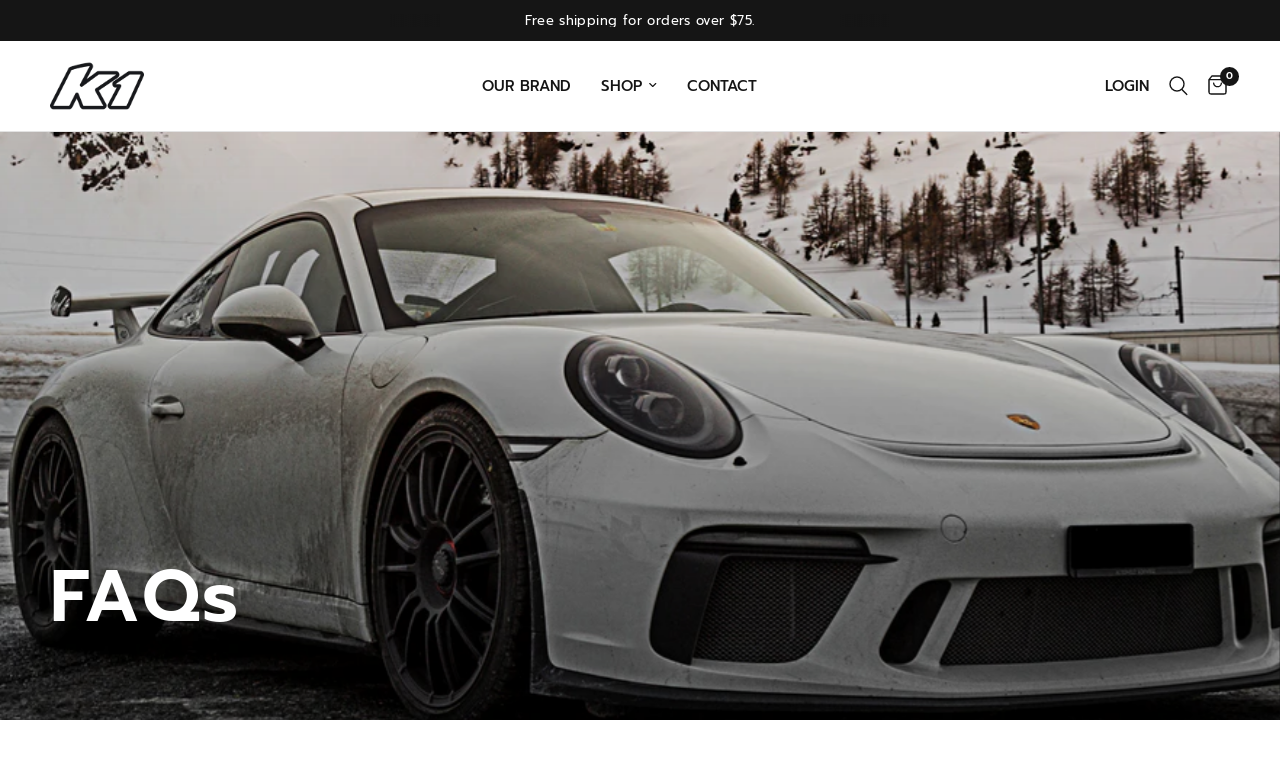

--- FILE ---
content_type: text/html; charset=utf-8
request_url: https://k1brand.com/pages/shipping-and-returns-pdp-block
body_size: 17261
content:
<!doctype html><html class="no-js" lang="en" dir="ltr">
<head>
	<meta charset="utf-8">
	<meta http-equiv="X-UA-Compatible" content="IE=edge,chrome=1">
	<meta name="viewport" content="width=device-width, initial-scale=1, maximum-scale=5, viewport-fit=cover">
	<meta name="theme-color" content="#ffffff">
	<link rel="canonical" href="https://k1brand.com/pages/shipping-and-returns-pdp-block">
	<link rel="preconnect" href="https://cdn.shopify.com" crossorigin>
	<link rel="preload" as="style" href="//k1brand.com/cdn/shop/t/19/assets/app.css?v=121407384170500821431736798362">



<link href="//k1brand.com/cdn/shop/t/19/assets/animations.min.js?v=125778792411641688251736798362" as="script" rel="preload">

<link href="//k1brand.com/cdn/shop/t/19/assets/header.js?v=53973329853117484881736798362" as="script" rel="preload">
<link href="//k1brand.com/cdn/shop/t/19/assets/vendor.min.js?v=24387807840910288901736798364" as="script" rel="preload">
<link href="//k1brand.com/cdn/shop/t/19/assets/app.js?v=102655523405455894281736798362" as="script" rel="preload">
<link href="//k1brand.com/cdn/shop/t/19/assets/slideshow.js?v=53283304216356912271736798363" as="script" rel="preload">

<script>
window.lazySizesConfig = window.lazySizesConfig || {};
window.lazySizesConfig.expand = 250;
window.lazySizesConfig.loadMode = 1;
window.lazySizesConfig.loadHidden = false;
</script>


	<link rel="icon" type="image/png" href="//k1brand.com/cdn/shop/files/k1-red.png?crop=center&height=32&v=1692114859&width=32">

	<title>
	Shipping and Returns - PDP Block &ndash; K1 Brand | K1
	</title>

	
	<meta name="description" content="Standard Ground Shipping:Usually takes 5-7 Business days for shipments to be delivered in the Contiguous U.S. after your order has been processed.3-Day:Usually takes 3 Business days for shipments to be delivered in the Contiguous U.S. after your order has been processed.2-Day:Usually takes 2 Business days for shipments">
	
<link rel="preconnect" href="https://fonts.shopifycdn.com" crossorigin>

<meta property="og:site_name" content="K1 Brand | K1">
<meta property="og:url" content="https://k1brand.com/pages/shipping-and-returns-pdp-block">
<meta property="og:title" content="Shipping and Returns - PDP Block">
<meta property="og:type" content="website">
<meta property="og:description" content="Standard Ground Shipping:Usually takes 5-7 Business days for shipments to be delivered in the Contiguous U.S. after your order has been processed.3-Day:Usually takes 3 Business days for shipments to be delivered in the Contiguous U.S. after your order has been processed.2-Day:Usually takes 2 Business days for shipments"><meta property="og:image" content="http://k1brand.com/cdn/shop/files/k1-apparel-lfrf.jpg?v=1690932006">
  <meta property="og:image:secure_url" content="https://k1brand.com/cdn/shop/files/k1-apparel-lfrf.jpg?v=1690932006">
  <meta property="og:image:width" content="1200">
  <meta property="og:image:height" content="630"><meta name="twitter:card" content="summary_large_image">
<meta name="twitter:title" content="Shipping and Returns - PDP Block">
<meta name="twitter:description" content="Standard Ground Shipping:Usually takes 5-7 Business days for shipments to be delivered in the Contiguous U.S. after your order has been processed.3-Day:Usually takes 3 Business days for shipments to be delivered in the Contiguous U.S. after your order has been processed.2-Day:Usually takes 2 Business days for shipments">


	<link href="//k1brand.com/cdn/shop/t/19/assets/app.css?v=121407384170500821431736798362" rel="stylesheet" type="text/css" media="all" />

	<style data-shopify>
	@font-face {
  font-family: Prompt;
  font-weight: 300;
  font-style: normal;
  font-display: swap;
  src: url("//k1brand.com/cdn/fonts/prompt/prompt_n3.5ad1dd9e9fb940ca6d81cac47dc28607fe99da66.woff2") format("woff2"),
       url("//k1brand.com/cdn/fonts/prompt/prompt_n3.b5142d7567bb715ebfb6613328e61ec4cef18970.woff") format("woff");
}

@font-face {
  font-family: Prompt;
  font-weight: 500;
  font-style: normal;
  font-display: swap;
  src: url("//k1brand.com/cdn/fonts/prompt/prompt_n5.b231ccbca402556fdd80c40f8be8d9a701e805e6.woff2") format("woff2"),
       url("//k1brand.com/cdn/fonts/prompt/prompt_n5.c3ece48b1775a5fb96d7d412826aeb0230b47adb.woff") format("woff");
}

@font-face {
  font-family: Prompt;
  font-weight: 600;
  font-style: normal;
  font-display: swap;
  src: url("//k1brand.com/cdn/fonts/prompt/prompt_n6.96b4f2689a015ecb1f4a0fff0243c285537cfc2f.woff2") format("woff2"),
       url("//k1brand.com/cdn/fonts/prompt/prompt_n6.872b61fa6072e2d64be60ebfeec341ace2e5815a.woff") format("woff");
}

@font-face {
  font-family: Prompt;
  font-weight: 300;
  font-style: italic;
  font-display: swap;
  src: url("//k1brand.com/cdn/fonts/prompt/prompt_i3.4fec9087194435338ede8a3074d1ea9383af1f04.woff2") format("woff2"),
       url("//k1brand.com/cdn/fonts/prompt/prompt_i3.b58a1b2f06ba92d17e4ea4972d1930a1834ba551.woff") format("woff");
}

@font-face {
  font-family: Prompt;
  font-weight: 600;
  font-style: italic;
  font-display: swap;
  src: url("//k1brand.com/cdn/fonts/prompt/prompt_i6.3abc5811c459defda84257b111fc7522eb734de1.woff2") format("woff2"),
       url("//k1brand.com/cdn/fonts/prompt/prompt_i6.0e12bebb46e87e37b7c669e3266701b8ad2e9bda.woff") format("woff");
}


		@font-face {
  font-family: Prompt;
  font-weight: 800;
  font-style: normal;
  font-display: swap;
  src: url("//k1brand.com/cdn/fonts/prompt/prompt_n8.a5d63ab84cab37a3580652f74309b4beb375a1a4.woff2") format("woff2"),
       url("//k1brand.com/cdn/fonts/prompt/prompt_n8.c88b4f8d17b747832327660d4ec0c740c9357866.woff") format("woff");
}

@font-face {
  font-family: Prompt;
  font-weight: 400;
  font-style: normal;
  font-display: swap;
  src: url("//k1brand.com/cdn/fonts/prompt/prompt_n4.55d12409b69157fbb5a35f8e7fe8e1c49ef883c4.woff2") format("woff2"),
       url("//k1brand.com/cdn/fonts/prompt/prompt_n4.cb4fce1008c76d3a576d0fc88e84462b52c62ea8.woff") format("woff");
}

h1,h2,h3,h4,h5,h6,
	.h1,.h2,.h3,.h4,.h5,.h6,
	.logolink.text-logo,
	.heading-font,
	.h1-xlarge,
	.h1-large,
	.customer-addresses .my-address .address-index {
		font-style: normal;
		font-weight: 800;
		font-family: Prompt, sans-serif;
	}
	body,
	.body-font,
	.thb-product-detail .product-title {
		font-style: normal;
		font-weight: 300;
		font-family: Prompt, sans-serif;
	}
	:root {
		--mobile-swipe-width: calc(90vw - 30px);
		--font-body-scale: 1.0;
		--font-body-line-height-scale: 1.0;
		--font-body-letter-spacing: 0.0em;
		--font-body-medium-weight: 500;
    --font-body-bold-weight: 600;
		--font-announcement-scale: 1.0;
		--font-heading-scale: 1.0;
		--font-heading-line-height-scale: 1.0;
		--font-heading-letter-spacing: 0.03em;
		--font-navigation-scale: 1.0;
		--navigation-item-spacing: 15px;
		--font-product-title-scale: 1.0;
		--font-product-title-line-height-scale: 1.0;
		--button-letter-spacing: 0.03em;

		--bg-body: #ffffff;
		--bg-body-rgb: 255,255,255;
		--bg-body-darken: #f7f7f7;
		--payment-terms-background-color: #ffffff;
		--color-body: #151515;
		--color-body-rgb: 21,21,21;
		--color-accent: #151515;
		--color-accent-rgb: 21,21,21;
		--color-border: #E2E2E2;
		--color-form-border: #dedede;
		--color-overlay-rgb: 0,0,0;

		--shopify-accelerated-checkout-button-block-size: 48px;
		--shopify-accelerated-checkout-inline-alignment: center;
		--shopify-accelerated-checkout-skeleton-animation-duration: 0.25s;

		--color-announcement-bar-text: #ffffff;
		--color-announcement-bar-bg: #151515;

		--color-header-bg: #ffffff;
		--color-header-bg-rgb: 255,255,255;
		--color-header-text: #151515;
		--color-header-text-rgb: 21,21,21;
		--color-header-links: #151515;
		--color-header-links-rgb: 21,21,21;
		--color-header-links-hover: #151515;
		--color-header-icons: #151515;
		--color-header-border: #E2E2E2;

		--solid-button-background: #151515;
		--solid-button-label: #ffffff;
		--outline-button-label: #151515;
		--button-border-radius: 0px;
		--shopify-accelerated-checkout-button-border-radius: 0px;

		--color-price: #151515;
		--color-price-discounted: #ee3b45;
		--color-star: #FD9A52;
		--color-dots: #151515;

		--color-inventory-instock: #279A4B;
		--color-inventory-lowstock: #FB9E5B;

		--section-spacing-mobile: 50px;
		--section-spacing-desktop: 90px;

		--color-badge-text: #ffffff;
		--color-badge-sold-out: #939393;
		--color-badge-sale: #151515;
		
		--color-badge-preorder: #666666;
		--badge-corner-radius: 13px;

		--color-footer-text: #FFFFFF;
		--color-footer-text-rgb: 255,255,255;
		--color-footer-link: #FFFFFF;
		--color-footer-link-hover: #FFFFFF;
		--color-footer-border: #444444;
		--color-footer-border-rgb: 68,68,68;
		--color-footer-bg: #151515;
	}



</style>


	<script>
		window.theme = window.theme || {};
		theme = {
			settings: {
				money_with_currency_format:"${{amount}}",
				cart_drawer:true,
				product_id: false,
			},
			routes: {
				root_url: '/',
				cart_url: '/cart',
				cart_add_url: '/cart/add',
				search_url: '/search',
				cart_change_url: '/cart/change',
				cart_update_url: '/cart/update',
				predictive_search_url: '/search/suggest',
			},
			variantStrings: {
        addToCart: `Add to cart`,
        soldOut: `Sold out`,
        unavailable: `Unavailable`,
        preOrder: `Pre-order`,
      },
			strings: {
				requiresTerms: `You must agree with the terms and conditions of sales to check out`,
				shippingEstimatorNoResults: `Sorry, we do not ship to your address.`,
				shippingEstimatorOneResult: `There is one shipping rate for your address:`,
				shippingEstimatorMultipleResults: `There are several shipping rates for your address:`,
				shippingEstimatorError: `One or more error occurred while retrieving shipping rates:`
			}
		};
	</script>
	<script>window.performance && window.performance.mark && window.performance.mark('shopify.content_for_header.start');</script><meta id="shopify-digital-wallet" name="shopify-digital-wallet" content="/74415407391/digital_wallets/dialog">
<script async="async" src="/checkouts/internal/preloads.js?locale=en-US"></script>
<script id="shopify-features" type="application/json">{"accessToken":"ff5b1130bc74b73779fe930f6cd95c49","betas":["rich-media-storefront-analytics"],"domain":"k1brand.com","predictiveSearch":true,"shopId":74415407391,"locale":"en"}</script>
<script>var Shopify = Shopify || {};
Shopify.shop = "k1-speed.myshopify.com";
Shopify.locale = "en";
Shopify.currency = {"active":"USD","rate":"1.0"};
Shopify.country = "US";
Shopify.theme = {"name":"Reformation","id":174271627551,"schema_name":"Reformation","schema_version":"7.1.0","theme_store_id":1762,"role":"main"};
Shopify.theme.handle = "null";
Shopify.theme.style = {"id":null,"handle":null};
Shopify.cdnHost = "k1brand.com/cdn";
Shopify.routes = Shopify.routes || {};
Shopify.routes.root = "/";</script>
<script type="module">!function(o){(o.Shopify=o.Shopify||{}).modules=!0}(window);</script>
<script>!function(o){function n(){var o=[];function n(){o.push(Array.prototype.slice.apply(arguments))}return n.q=o,n}var t=o.Shopify=o.Shopify||{};t.loadFeatures=n(),t.autoloadFeatures=n()}(window);</script>
<script id="shop-js-analytics" type="application/json">{"pageType":"page"}</script>
<script defer="defer" async type="module" src="//k1brand.com/cdn/shopifycloud/shop-js/modules/v2/client.init-shop-cart-sync_C5BV16lS.en.esm.js"></script>
<script defer="defer" async type="module" src="//k1brand.com/cdn/shopifycloud/shop-js/modules/v2/chunk.common_CygWptCX.esm.js"></script>
<script type="module">
  await import("//k1brand.com/cdn/shopifycloud/shop-js/modules/v2/client.init-shop-cart-sync_C5BV16lS.en.esm.js");
await import("//k1brand.com/cdn/shopifycloud/shop-js/modules/v2/chunk.common_CygWptCX.esm.js");

  window.Shopify.SignInWithShop?.initShopCartSync?.({"fedCMEnabled":true,"windoidEnabled":true});

</script>
<script id="__st">var __st={"a":74415407391,"offset":-28800,"reqid":"97c8ce3a-1383-46ed-9b69-085a73bccd55-1768815959","pageurl":"k1brand.com\/pages\/shipping-and-returns-pdp-block","s":"pages-120390811935","u":"2bf2b26b1075","p":"page","rtyp":"page","rid":120390811935};</script>
<script>window.ShopifyPaypalV4VisibilityTracking = true;</script>
<script id="captcha-bootstrap">!function(){'use strict';const t='contact',e='account',n='new_comment',o=[[t,t],['blogs',n],['comments',n],[t,'customer']],c=[[e,'customer_login'],[e,'guest_login'],[e,'recover_customer_password'],[e,'create_customer']],r=t=>t.map((([t,e])=>`form[action*='/${t}']:not([data-nocaptcha='true']) input[name='form_type'][value='${e}']`)).join(','),a=t=>()=>t?[...document.querySelectorAll(t)].map((t=>t.form)):[];function s(){const t=[...o],e=r(t);return a(e)}const i='password',u='form_key',d=['recaptcha-v3-token','g-recaptcha-response','h-captcha-response',i],f=()=>{try{return window.sessionStorage}catch{return}},m='__shopify_v',_=t=>t.elements[u];function p(t,e,n=!1){try{const o=window.sessionStorage,c=JSON.parse(o.getItem(e)),{data:r}=function(t){const{data:e,action:n}=t;return t[m]||n?{data:e,action:n}:{data:t,action:n}}(c);for(const[e,n]of Object.entries(r))t.elements[e]&&(t.elements[e].value=n);n&&o.removeItem(e)}catch(o){console.error('form repopulation failed',{error:o})}}const l='form_type',E='cptcha';function T(t){t.dataset[E]=!0}const w=window,h=w.document,L='Shopify',v='ce_forms',y='captcha';let A=!1;((t,e)=>{const n=(g='f06e6c50-85a8-45c8-87d0-21a2b65856fe',I='https://cdn.shopify.com/shopifycloud/storefront-forms-hcaptcha/ce_storefront_forms_captcha_hcaptcha.v1.5.2.iife.js',D={infoText:'Protected by hCaptcha',privacyText:'Privacy',termsText:'Terms'},(t,e,n)=>{const o=w[L][v],c=o.bindForm;if(c)return c(t,g,e,D).then(n);var r;o.q.push([[t,g,e,D],n]),r=I,A||(h.body.append(Object.assign(h.createElement('script'),{id:'captcha-provider',async:!0,src:r})),A=!0)});var g,I,D;w[L]=w[L]||{},w[L][v]=w[L][v]||{},w[L][v].q=[],w[L][y]=w[L][y]||{},w[L][y].protect=function(t,e){n(t,void 0,e),T(t)},Object.freeze(w[L][y]),function(t,e,n,w,h,L){const[v,y,A,g]=function(t,e,n){const i=e?o:[],u=t?c:[],d=[...i,...u],f=r(d),m=r(i),_=r(d.filter((([t,e])=>n.includes(e))));return[a(f),a(m),a(_),s()]}(w,h,L),I=t=>{const e=t.target;return e instanceof HTMLFormElement?e:e&&e.form},D=t=>v().includes(t);t.addEventListener('submit',(t=>{const e=I(t);if(!e)return;const n=D(e)&&!e.dataset.hcaptchaBound&&!e.dataset.recaptchaBound,o=_(e),c=g().includes(e)&&(!o||!o.value);(n||c)&&t.preventDefault(),c&&!n&&(function(t){try{if(!f())return;!function(t){const e=f();if(!e)return;const n=_(t);if(!n)return;const o=n.value;o&&e.removeItem(o)}(t);const e=Array.from(Array(32),(()=>Math.random().toString(36)[2])).join('');!function(t,e){_(t)||t.append(Object.assign(document.createElement('input'),{type:'hidden',name:u})),t.elements[u].value=e}(t,e),function(t,e){const n=f();if(!n)return;const o=[...t.querySelectorAll(`input[type='${i}']`)].map((({name:t})=>t)),c=[...d,...o],r={};for(const[a,s]of new FormData(t).entries())c.includes(a)||(r[a]=s);n.setItem(e,JSON.stringify({[m]:1,action:t.action,data:r}))}(t,e)}catch(e){console.error('failed to persist form',e)}}(e),e.submit())}));const S=(t,e)=>{t&&!t.dataset[E]&&(n(t,e.some((e=>e===t))),T(t))};for(const o of['focusin','change'])t.addEventListener(o,(t=>{const e=I(t);D(e)&&S(e,y())}));const B=e.get('form_key'),M=e.get(l),P=B&&M;t.addEventListener('DOMContentLoaded',(()=>{const t=y();if(P)for(const e of t)e.elements[l].value===M&&p(e,B);[...new Set([...A(),...v().filter((t=>'true'===t.dataset.shopifyCaptcha))])].forEach((e=>S(e,t)))}))}(h,new URLSearchParams(w.location.search),n,t,e,['guest_login'])})(!0,!0)}();</script>
<script integrity="sha256-4kQ18oKyAcykRKYeNunJcIwy7WH5gtpwJnB7kiuLZ1E=" data-source-attribution="shopify.loadfeatures" defer="defer" src="//k1brand.com/cdn/shopifycloud/storefront/assets/storefront/load_feature-a0a9edcb.js" crossorigin="anonymous"></script>
<script data-source-attribution="shopify.dynamic_checkout.dynamic.init">var Shopify=Shopify||{};Shopify.PaymentButton=Shopify.PaymentButton||{isStorefrontPortableWallets:!0,init:function(){window.Shopify.PaymentButton.init=function(){};var t=document.createElement("script");t.src="https://k1brand.com/cdn/shopifycloud/portable-wallets/latest/portable-wallets.en.js",t.type="module",document.head.appendChild(t)}};
</script>
<script data-source-attribution="shopify.dynamic_checkout.buyer_consent">
  function portableWalletsHideBuyerConsent(e){var t=document.getElementById("shopify-buyer-consent"),n=document.getElementById("shopify-subscription-policy-button");t&&n&&(t.classList.add("hidden"),t.setAttribute("aria-hidden","true"),n.removeEventListener("click",e))}function portableWalletsShowBuyerConsent(e){var t=document.getElementById("shopify-buyer-consent"),n=document.getElementById("shopify-subscription-policy-button");t&&n&&(t.classList.remove("hidden"),t.removeAttribute("aria-hidden"),n.addEventListener("click",e))}window.Shopify?.PaymentButton&&(window.Shopify.PaymentButton.hideBuyerConsent=portableWalletsHideBuyerConsent,window.Shopify.PaymentButton.showBuyerConsent=portableWalletsShowBuyerConsent);
</script>
<script data-source-attribution="shopify.dynamic_checkout.cart.bootstrap">document.addEventListener("DOMContentLoaded",(function(){function t(){return document.querySelector("shopify-accelerated-checkout-cart, shopify-accelerated-checkout")}if(t())Shopify.PaymentButton.init();else{new MutationObserver((function(e,n){t()&&(Shopify.PaymentButton.init(),n.disconnect())})).observe(document.body,{childList:!0,subtree:!0})}}));
</script>
<link id="shopify-accelerated-checkout-styles" rel="stylesheet" media="screen" href="https://k1brand.com/cdn/shopifycloud/portable-wallets/latest/accelerated-checkout-backwards-compat.css" crossorigin="anonymous">
<style id="shopify-accelerated-checkout-cart">
        #shopify-buyer-consent {
  margin-top: 1em;
  display: inline-block;
  width: 100%;
}

#shopify-buyer-consent.hidden {
  display: none;
}

#shopify-subscription-policy-button {
  background: none;
  border: none;
  padding: 0;
  text-decoration: underline;
  font-size: inherit;
  cursor: pointer;
}

#shopify-subscription-policy-button::before {
  box-shadow: none;
}

      </style>

<script>window.performance && window.performance.mark && window.performance.mark('shopify.content_for_header.end');</script> <!-- Header hook for plugins -->

	<script>document.documentElement.className = document.documentElement.className.replace('no-js', 'js');</script>
	
<!-- BEGIN app block: shopify://apps/klaviyo-email-marketing-sms/blocks/klaviyo-onsite-embed/2632fe16-c075-4321-a88b-50b567f42507 -->












  <script async src="https://static.klaviyo.com/onsite/js/WwtkvA/klaviyo.js?company_id=WwtkvA"></script>
  <script>!function(){if(!window.klaviyo){window._klOnsite=window._klOnsite||[];try{window.klaviyo=new Proxy({},{get:function(n,i){return"push"===i?function(){var n;(n=window._klOnsite).push.apply(n,arguments)}:function(){for(var n=arguments.length,o=new Array(n),w=0;w<n;w++)o[w]=arguments[w];var t="function"==typeof o[o.length-1]?o.pop():void 0,e=new Promise((function(n){window._klOnsite.push([i].concat(o,[function(i){t&&t(i),n(i)}]))}));return e}}})}catch(n){window.klaviyo=window.klaviyo||[],window.klaviyo.push=function(){var n;(n=window._klOnsite).push.apply(n,arguments)}}}}();</script>

  




  <script>
    window.klaviyoReviewsProductDesignMode = false
  </script>







<!-- END app block --><script src="https://cdn.shopify.com/extensions/019b09dd-709f-7233-8c82-cc4081277048/klaviyo-email-marketing-44/assets/app.js" type="text/javascript" defer="defer"></script>
<link href="https://cdn.shopify.com/extensions/019b09dd-709f-7233-8c82-cc4081277048/klaviyo-email-marketing-44/assets/app.css" rel="stylesheet" type="text/css" media="all">
<link href="https://monorail-edge.shopifysvc.com" rel="dns-prefetch">
<script>(function(){if ("sendBeacon" in navigator && "performance" in window) {try {var session_token_from_headers = performance.getEntriesByType('navigation')[0].serverTiming.find(x => x.name == '_s').description;} catch {var session_token_from_headers = undefined;}var session_cookie_matches = document.cookie.match(/_shopify_s=([^;]*)/);var session_token_from_cookie = session_cookie_matches && session_cookie_matches.length === 2 ? session_cookie_matches[1] : "";var session_token = session_token_from_headers || session_token_from_cookie || "";function handle_abandonment_event(e) {var entries = performance.getEntries().filter(function(entry) {return /monorail-edge.shopifysvc.com/.test(entry.name);});if (!window.abandonment_tracked && entries.length === 0) {window.abandonment_tracked = true;var currentMs = Date.now();var navigation_start = performance.timing.navigationStart;var payload = {shop_id: 74415407391,url: window.location.href,navigation_start,duration: currentMs - navigation_start,session_token,page_type: "page"};window.navigator.sendBeacon("https://monorail-edge.shopifysvc.com/v1/produce", JSON.stringify({schema_id: "online_store_buyer_site_abandonment/1.1",payload: payload,metadata: {event_created_at_ms: currentMs,event_sent_at_ms: currentMs}}));}}window.addEventListener('pagehide', handle_abandonment_event);}}());</script>
<script id="web-pixels-manager-setup">(function e(e,d,r,n,o){if(void 0===o&&(o={}),!Boolean(null===(a=null===(i=window.Shopify)||void 0===i?void 0:i.analytics)||void 0===a?void 0:a.replayQueue)){var i,a;window.Shopify=window.Shopify||{};var t=window.Shopify;t.analytics=t.analytics||{};var s=t.analytics;s.replayQueue=[],s.publish=function(e,d,r){return s.replayQueue.push([e,d,r]),!0};try{self.performance.mark("wpm:start")}catch(e){}var l=function(){var e={modern:/Edge?\/(1{2}[4-9]|1[2-9]\d|[2-9]\d{2}|\d{4,})\.\d+(\.\d+|)|Firefox\/(1{2}[4-9]|1[2-9]\d|[2-9]\d{2}|\d{4,})\.\d+(\.\d+|)|Chrom(ium|e)\/(9{2}|\d{3,})\.\d+(\.\d+|)|(Maci|X1{2}).+ Version\/(15\.\d+|(1[6-9]|[2-9]\d|\d{3,})\.\d+)([,.]\d+|)( \(\w+\)|)( Mobile\/\w+|) Safari\/|Chrome.+OPR\/(9{2}|\d{3,})\.\d+\.\d+|(CPU[ +]OS|iPhone[ +]OS|CPU[ +]iPhone|CPU IPhone OS|CPU iPad OS)[ +]+(15[._]\d+|(1[6-9]|[2-9]\d|\d{3,})[._]\d+)([._]\d+|)|Android:?[ /-](13[3-9]|1[4-9]\d|[2-9]\d{2}|\d{4,})(\.\d+|)(\.\d+|)|Android.+Firefox\/(13[5-9]|1[4-9]\d|[2-9]\d{2}|\d{4,})\.\d+(\.\d+|)|Android.+Chrom(ium|e)\/(13[3-9]|1[4-9]\d|[2-9]\d{2}|\d{4,})\.\d+(\.\d+|)|SamsungBrowser\/([2-9]\d|\d{3,})\.\d+/,legacy:/Edge?\/(1[6-9]|[2-9]\d|\d{3,})\.\d+(\.\d+|)|Firefox\/(5[4-9]|[6-9]\d|\d{3,})\.\d+(\.\d+|)|Chrom(ium|e)\/(5[1-9]|[6-9]\d|\d{3,})\.\d+(\.\d+|)([\d.]+$|.*Safari\/(?![\d.]+ Edge\/[\d.]+$))|(Maci|X1{2}).+ Version\/(10\.\d+|(1[1-9]|[2-9]\d|\d{3,})\.\d+)([,.]\d+|)( \(\w+\)|)( Mobile\/\w+|) Safari\/|Chrome.+OPR\/(3[89]|[4-9]\d|\d{3,})\.\d+\.\d+|(CPU[ +]OS|iPhone[ +]OS|CPU[ +]iPhone|CPU IPhone OS|CPU iPad OS)[ +]+(10[._]\d+|(1[1-9]|[2-9]\d|\d{3,})[._]\d+)([._]\d+|)|Android:?[ /-](13[3-9]|1[4-9]\d|[2-9]\d{2}|\d{4,})(\.\d+|)(\.\d+|)|Mobile Safari.+OPR\/([89]\d|\d{3,})\.\d+\.\d+|Android.+Firefox\/(13[5-9]|1[4-9]\d|[2-9]\d{2}|\d{4,})\.\d+(\.\d+|)|Android.+Chrom(ium|e)\/(13[3-9]|1[4-9]\d|[2-9]\d{2}|\d{4,})\.\d+(\.\d+|)|Android.+(UC? ?Browser|UCWEB|U3)[ /]?(15\.([5-9]|\d{2,})|(1[6-9]|[2-9]\d|\d{3,})\.\d+)\.\d+|SamsungBrowser\/(5\.\d+|([6-9]|\d{2,})\.\d+)|Android.+MQ{2}Browser\/(14(\.(9|\d{2,})|)|(1[5-9]|[2-9]\d|\d{3,})(\.\d+|))(\.\d+|)|K[Aa][Ii]OS\/(3\.\d+|([4-9]|\d{2,})\.\d+)(\.\d+|)/},d=e.modern,r=e.legacy,n=navigator.userAgent;return n.match(d)?"modern":n.match(r)?"legacy":"unknown"}(),u="modern"===l?"modern":"legacy",c=(null!=n?n:{modern:"",legacy:""})[u],f=function(e){return[e.baseUrl,"/wpm","/b",e.hashVersion,"modern"===e.buildTarget?"m":"l",".js"].join("")}({baseUrl:d,hashVersion:r,buildTarget:u}),m=function(e){var d=e.version,r=e.bundleTarget,n=e.surface,o=e.pageUrl,i=e.monorailEndpoint;return{emit:function(e){var a=e.status,t=e.errorMsg,s=(new Date).getTime(),l=JSON.stringify({metadata:{event_sent_at_ms:s},events:[{schema_id:"web_pixels_manager_load/3.1",payload:{version:d,bundle_target:r,page_url:o,status:a,surface:n,error_msg:t},metadata:{event_created_at_ms:s}}]});if(!i)return console&&console.warn&&console.warn("[Web Pixels Manager] No Monorail endpoint provided, skipping logging."),!1;try{return self.navigator.sendBeacon.bind(self.navigator)(i,l)}catch(e){}var u=new XMLHttpRequest;try{return u.open("POST",i,!0),u.setRequestHeader("Content-Type","text/plain"),u.send(l),!0}catch(e){return console&&console.warn&&console.warn("[Web Pixels Manager] Got an unhandled error while logging to Monorail."),!1}}}}({version:r,bundleTarget:l,surface:e.surface,pageUrl:self.location.href,monorailEndpoint:e.monorailEndpoint});try{o.browserTarget=l,function(e){var d=e.src,r=e.async,n=void 0===r||r,o=e.onload,i=e.onerror,a=e.sri,t=e.scriptDataAttributes,s=void 0===t?{}:t,l=document.createElement("script"),u=document.querySelector("head"),c=document.querySelector("body");if(l.async=n,l.src=d,a&&(l.integrity=a,l.crossOrigin="anonymous"),s)for(var f in s)if(Object.prototype.hasOwnProperty.call(s,f))try{l.dataset[f]=s[f]}catch(e){}if(o&&l.addEventListener("load",o),i&&l.addEventListener("error",i),u)u.appendChild(l);else{if(!c)throw new Error("Did not find a head or body element to append the script");c.appendChild(l)}}({src:f,async:!0,onload:function(){if(!function(){var e,d;return Boolean(null===(d=null===(e=window.Shopify)||void 0===e?void 0:e.analytics)||void 0===d?void 0:d.initialized)}()){var d=window.webPixelsManager.init(e)||void 0;if(d){var r=window.Shopify.analytics;r.replayQueue.forEach((function(e){var r=e[0],n=e[1],o=e[2];d.publishCustomEvent(r,n,o)})),r.replayQueue=[],r.publish=d.publishCustomEvent,r.visitor=d.visitor,r.initialized=!0}}},onerror:function(){return m.emit({status:"failed",errorMsg:"".concat(f," has failed to load")})},sri:function(e){var d=/^sha384-[A-Za-z0-9+/=]+$/;return"string"==typeof e&&d.test(e)}(c)?c:"",scriptDataAttributes:o}),m.emit({status:"loading"})}catch(e){m.emit({status:"failed",errorMsg:(null==e?void 0:e.message)||"Unknown error"})}}})({shopId: 74415407391,storefrontBaseUrl: "https://k1brand.com",extensionsBaseUrl: "https://extensions.shopifycdn.com/cdn/shopifycloud/web-pixels-manager",monorailEndpoint: "https://monorail-edge.shopifysvc.com/unstable/produce_batch",surface: "storefront-renderer",enabledBetaFlags: ["2dca8a86"],webPixelsConfigList: [{"id":"1945665823","configuration":"{\"accountID\":\"WwtkvA\",\"webPixelConfig\":\"eyJlbmFibGVBZGRlZFRvQ2FydEV2ZW50cyI6IHRydWV9\"}","eventPayloadVersion":"v1","runtimeContext":"STRICT","scriptVersion":"524f6c1ee37bacdca7657a665bdca589","type":"APP","apiClientId":123074,"privacyPurposes":["ANALYTICS","MARKETING"],"dataSharingAdjustments":{"protectedCustomerApprovalScopes":["read_customer_address","read_customer_email","read_customer_name","read_customer_personal_data","read_customer_phone"]}},{"id":"808616223","configuration":"{\"config\":\"{\\\"pixel_id\\\":\\\"G-WGBNYBTJ4M\\\",\\\"gtag_events\\\":[{\\\"type\\\":\\\"purchase\\\",\\\"action_label\\\":\\\"G-WGBNYBTJ4M\\\"},{\\\"type\\\":\\\"page_view\\\",\\\"action_label\\\":\\\"G-WGBNYBTJ4M\\\"},{\\\"type\\\":\\\"view_item\\\",\\\"action_label\\\":\\\"G-WGBNYBTJ4M\\\"},{\\\"type\\\":\\\"search\\\",\\\"action_label\\\":\\\"G-WGBNYBTJ4M\\\"},{\\\"type\\\":\\\"add_to_cart\\\",\\\"action_label\\\":\\\"G-WGBNYBTJ4M\\\"},{\\\"type\\\":\\\"begin_checkout\\\",\\\"action_label\\\":\\\"G-WGBNYBTJ4M\\\"},{\\\"type\\\":\\\"add_payment_info\\\",\\\"action_label\\\":\\\"G-WGBNYBTJ4M\\\"}],\\\"enable_monitoring_mode\\\":false}\"}","eventPayloadVersion":"v1","runtimeContext":"OPEN","scriptVersion":"b2a88bafab3e21179ed38636efcd8a93","type":"APP","apiClientId":1780363,"privacyPurposes":[],"dataSharingAdjustments":{"protectedCustomerApprovalScopes":["read_customer_address","read_customer_email","read_customer_name","read_customer_personal_data","read_customer_phone"]}},{"id":"shopify-app-pixel","configuration":"{}","eventPayloadVersion":"v1","runtimeContext":"STRICT","scriptVersion":"0450","apiClientId":"shopify-pixel","type":"APP","privacyPurposes":["ANALYTICS","MARKETING"]},{"id":"shopify-custom-pixel","eventPayloadVersion":"v1","runtimeContext":"LAX","scriptVersion":"0450","apiClientId":"shopify-pixel","type":"CUSTOM","privacyPurposes":["ANALYTICS","MARKETING"]}],isMerchantRequest: false,initData: {"shop":{"name":"K1 Brand | K1","paymentSettings":{"currencyCode":"USD"},"myshopifyDomain":"k1-speed.myshopify.com","countryCode":"US","storefrontUrl":"https:\/\/k1brand.com"},"customer":null,"cart":null,"checkout":null,"productVariants":[],"purchasingCompany":null},},"https://k1brand.com/cdn","fcfee988w5aeb613cpc8e4bc33m6693e112",{"modern":"","legacy":""},{"shopId":"74415407391","storefrontBaseUrl":"https:\/\/k1brand.com","extensionBaseUrl":"https:\/\/extensions.shopifycdn.com\/cdn\/shopifycloud\/web-pixels-manager","surface":"storefront-renderer","enabledBetaFlags":"[\"2dca8a86\"]","isMerchantRequest":"false","hashVersion":"fcfee988w5aeb613cpc8e4bc33m6693e112","publish":"custom","events":"[[\"page_viewed\",{}]]"});</script><script>
  window.ShopifyAnalytics = window.ShopifyAnalytics || {};
  window.ShopifyAnalytics.meta = window.ShopifyAnalytics.meta || {};
  window.ShopifyAnalytics.meta.currency = 'USD';
  var meta = {"page":{"pageType":"page","resourceType":"page","resourceId":120390811935,"requestId":"97c8ce3a-1383-46ed-9b69-085a73bccd55-1768815959"}};
  for (var attr in meta) {
    window.ShopifyAnalytics.meta[attr] = meta[attr];
  }
</script>
<script class="analytics">
  (function () {
    var customDocumentWrite = function(content) {
      var jquery = null;

      if (window.jQuery) {
        jquery = window.jQuery;
      } else if (window.Checkout && window.Checkout.$) {
        jquery = window.Checkout.$;
      }

      if (jquery) {
        jquery('body').append(content);
      }
    };

    var hasLoggedConversion = function(token) {
      if (token) {
        return document.cookie.indexOf('loggedConversion=' + token) !== -1;
      }
      return false;
    }

    var setCookieIfConversion = function(token) {
      if (token) {
        var twoMonthsFromNow = new Date(Date.now());
        twoMonthsFromNow.setMonth(twoMonthsFromNow.getMonth() + 2);

        document.cookie = 'loggedConversion=' + token + '; expires=' + twoMonthsFromNow;
      }
    }

    var trekkie = window.ShopifyAnalytics.lib = window.trekkie = window.trekkie || [];
    if (trekkie.integrations) {
      return;
    }
    trekkie.methods = [
      'identify',
      'page',
      'ready',
      'track',
      'trackForm',
      'trackLink'
    ];
    trekkie.factory = function(method) {
      return function() {
        var args = Array.prototype.slice.call(arguments);
        args.unshift(method);
        trekkie.push(args);
        return trekkie;
      };
    };
    for (var i = 0; i < trekkie.methods.length; i++) {
      var key = trekkie.methods[i];
      trekkie[key] = trekkie.factory(key);
    }
    trekkie.load = function(config) {
      trekkie.config = config || {};
      trekkie.config.initialDocumentCookie = document.cookie;
      var first = document.getElementsByTagName('script')[0];
      var script = document.createElement('script');
      script.type = 'text/javascript';
      script.onerror = function(e) {
        var scriptFallback = document.createElement('script');
        scriptFallback.type = 'text/javascript';
        scriptFallback.onerror = function(error) {
                var Monorail = {
      produce: function produce(monorailDomain, schemaId, payload) {
        var currentMs = new Date().getTime();
        var event = {
          schema_id: schemaId,
          payload: payload,
          metadata: {
            event_created_at_ms: currentMs,
            event_sent_at_ms: currentMs
          }
        };
        return Monorail.sendRequest("https://" + monorailDomain + "/v1/produce", JSON.stringify(event));
      },
      sendRequest: function sendRequest(endpointUrl, payload) {
        // Try the sendBeacon API
        if (window && window.navigator && typeof window.navigator.sendBeacon === 'function' && typeof window.Blob === 'function' && !Monorail.isIos12()) {
          var blobData = new window.Blob([payload], {
            type: 'text/plain'
          });

          if (window.navigator.sendBeacon(endpointUrl, blobData)) {
            return true;
          } // sendBeacon was not successful

        } // XHR beacon

        var xhr = new XMLHttpRequest();

        try {
          xhr.open('POST', endpointUrl);
          xhr.setRequestHeader('Content-Type', 'text/plain');
          xhr.send(payload);
        } catch (e) {
          console.log(e);
        }

        return false;
      },
      isIos12: function isIos12() {
        return window.navigator.userAgent.lastIndexOf('iPhone; CPU iPhone OS 12_') !== -1 || window.navigator.userAgent.lastIndexOf('iPad; CPU OS 12_') !== -1;
      }
    };
    Monorail.produce('monorail-edge.shopifysvc.com',
      'trekkie_storefront_load_errors/1.1',
      {shop_id: 74415407391,
      theme_id: 174271627551,
      app_name: "storefront",
      context_url: window.location.href,
      source_url: "//k1brand.com/cdn/s/trekkie.storefront.cd680fe47e6c39ca5d5df5f0a32d569bc48c0f27.min.js"});

        };
        scriptFallback.async = true;
        scriptFallback.src = '//k1brand.com/cdn/s/trekkie.storefront.cd680fe47e6c39ca5d5df5f0a32d569bc48c0f27.min.js';
        first.parentNode.insertBefore(scriptFallback, first);
      };
      script.async = true;
      script.src = '//k1brand.com/cdn/s/trekkie.storefront.cd680fe47e6c39ca5d5df5f0a32d569bc48c0f27.min.js';
      first.parentNode.insertBefore(script, first);
    };
    trekkie.load(
      {"Trekkie":{"appName":"storefront","development":false,"defaultAttributes":{"shopId":74415407391,"isMerchantRequest":null,"themeId":174271627551,"themeCityHash":"15626029410298247890","contentLanguage":"en","currency":"USD"},"isServerSideCookieWritingEnabled":true,"monorailRegion":"shop_domain","enabledBetaFlags":["65f19447"]},"Session Attribution":{},"S2S":{"facebookCapiEnabled":false,"source":"trekkie-storefront-renderer","apiClientId":580111}}
    );

    var loaded = false;
    trekkie.ready(function() {
      if (loaded) return;
      loaded = true;

      window.ShopifyAnalytics.lib = window.trekkie;

      var originalDocumentWrite = document.write;
      document.write = customDocumentWrite;
      try { window.ShopifyAnalytics.merchantGoogleAnalytics.call(this); } catch(error) {};
      document.write = originalDocumentWrite;

      window.ShopifyAnalytics.lib.page(null,{"pageType":"page","resourceType":"page","resourceId":120390811935,"requestId":"97c8ce3a-1383-46ed-9b69-085a73bccd55-1768815959","shopifyEmitted":true});

      var match = window.location.pathname.match(/checkouts\/(.+)\/(thank_you|post_purchase)/)
      var token = match? match[1]: undefined;
      if (!hasLoggedConversion(token)) {
        setCookieIfConversion(token);
        
      }
    });


        var eventsListenerScript = document.createElement('script');
        eventsListenerScript.async = true;
        eventsListenerScript.src = "//k1brand.com/cdn/shopifycloud/storefront/assets/shop_events_listener-3da45d37.js";
        document.getElementsByTagName('head')[0].appendChild(eventsListenerScript);

})();</script>
<script
  defer
  src="https://k1brand.com/cdn/shopifycloud/perf-kit/shopify-perf-kit-3.0.4.min.js"
  data-application="storefront-renderer"
  data-shop-id="74415407391"
  data-render-region="gcp-us-central1"
  data-page-type="page"
  data-theme-instance-id="174271627551"
  data-theme-name="Reformation"
  data-theme-version="7.1.0"
  data-monorail-region="shop_domain"
  data-resource-timing-sampling-rate="10"
  data-shs="true"
  data-shs-beacon="true"
  data-shs-export-with-fetch="true"
  data-shs-logs-sample-rate="1"
  data-shs-beacon-endpoint="https://k1brand.com/api/collect"
></script>
</head>
<body class="animations-true button-uppercase-true navigation-uppercase-true product-title-uppercase-true template-page template-page">
	<a class="screen-reader-shortcut" href="#main-content">Skip to content</a>
	<div id="wrapper"><!-- BEGIN sections: header-group -->
<div id="shopify-section-sections--23870401347871__announcement-bar" class="shopify-section shopify-section-group-header-group announcement-bar-section"><link href="//k1brand.com/cdn/shop/t/19/assets/announcement-bar.css?v=17439748618087280151736798362" rel="stylesheet" type="text/css" media="all" /><div class="announcement-bar">
			<div class="announcement-bar--inner direction-left announcement-bar--carousel" style="--marquee-speed: 50s"><slide-show class="carousel" data-autoplay="5000"><div class="announcement-bar--item carousel__slide" >Free shipping for orders over $75.</div></slide-show></div>
		</div>
</div><div id="shopify-section-sections--23870401347871__header" class="shopify-section shopify-section-group-header-group header-section"><theme-header id="header" class="header style1 header--shadow-small transparent--false header-sticky--active">
	<div class="row expanded">
		<div class="small-12 columns"><div class="thb-header-mobile-left">
	<details class="mobile-toggle-wrapper">
	<summary class="mobile-toggle">
		<span></span>
		<span></span>
		<span></span>
	</summary><nav id="mobile-menu" class="mobile-menu-drawer" role="dialog" tabindex="-1">
	<div class="mobile-menu-drawer--inner"><ul class="mobile-menu"><li><a href="/pages/our-brand" title="Our Brand" class="link-container">Our Brand</a></li><li><details class="link-container">
							<summary class="parent-link">Shop<span class="link-forward">
<svg width="14" height="10" viewBox="0 0 14 10" fill="none" xmlns="http://www.w3.org/2000/svg">
<path d="M1 5H7.08889H13.1778M13.1778 5L9.17778 1M13.1778 5L9.17778 9" stroke="var(--color-accent)" stroke-width="1.1" stroke-linecap="round" stroke-linejoin="round"/>
</svg>
</span></summary>
							<ul class="sub-menu">
								<li class="parent-link-back">
									<button class="parent-link-back--button"><span>
<svg width="14" height="10" viewBox="0 0 14 10" fill="none" xmlns="http://www.w3.org/2000/svg">
<path d="M13.1778 5H7.08891H1.00002M1.00002 5L5.00002 1M1.00002 5L5.00002 9" stroke="var(--color-accent)" stroke-width="1.1" stroke-linecap="round" stroke-linejoin="round"/>
</svg>
</span> Shop</button>
								</li><li><details class="link-container">
											<summary class="parent-link">Mens
<span class="link-forward">
<svg width="14" height="10" viewBox="0 0 14 10" fill="none" xmlns="http://www.w3.org/2000/svg">
<path d="M1 5H7.08889H13.1778M13.1778 5L9.17778 1M13.1778 5L9.17778 9" stroke="var(--color-accent)" stroke-width="1.1" stroke-linecap="round" stroke-linejoin="round"/>
</svg>
</span>
											</summary>
											<ul class="sub-menu" tabindex="-1">
												<li class="parent-link-back">
													<button class="parent-link-back--button"><span>
<svg width="14" height="10" viewBox="0 0 14 10" fill="none" xmlns="http://www.w3.org/2000/svg">
<path d="M13.1778 5H7.08891H1.00002M1.00002 5L5.00002 1M1.00002 5L5.00002 9" stroke="var(--color-accent)" stroke-width="1.1" stroke-linecap="round" stroke-linejoin="round"/>
</svg>
</span> Mens</button>
												</li><li>
														<a href="/collections/mens-t-shirts" title="Tshirts" class="link-container" role="menuitem">Tshirts </a>
													</li><li>
														<a href="/collections/mens-fleece-hoodies" title="Hoodies &amp; Sweatshirts" class="link-container" role="menuitem">Hoodies & Sweatshirts </a>
													</li><li>
														<a href="/collections/mens-jackets" title="Jackets" class="link-container" role="menuitem">Jackets </a>
													</li><li>
														<a href="/collections/mens" title="Shop All Mens" class="link-container" role="menuitem">Shop All Mens </a>
													</li></ul>
										</details></li><li><details class="link-container">
											<summary class="parent-link">Womens
<span class="link-forward">
<svg width="14" height="10" viewBox="0 0 14 10" fill="none" xmlns="http://www.w3.org/2000/svg">
<path d="M1 5H7.08889H13.1778M13.1778 5L9.17778 1M13.1778 5L9.17778 9" stroke="var(--color-accent)" stroke-width="1.1" stroke-linecap="round" stroke-linejoin="round"/>
</svg>
</span>
											</summary>
											<ul class="sub-menu" tabindex="-1">
												<li class="parent-link-back">
													<button class="parent-link-back--button"><span>
<svg width="14" height="10" viewBox="0 0 14 10" fill="none" xmlns="http://www.w3.org/2000/svg">
<path d="M13.1778 5H7.08891H1.00002M1.00002 5L5.00002 1M1.00002 5L5.00002 9" stroke="var(--color-accent)" stroke-width="1.1" stroke-linecap="round" stroke-linejoin="round"/>
</svg>
</span> Womens</button>
												</li><li>
														<a href="/collections/womens-tshirts" title="Tshirts" class="link-container" role="menuitem">Tshirts </a>
													</li><li>
														<a href="/collections/womens-outerwear" title="Hoodies &amp; Sweatshirts" class="link-container" role="menuitem">Hoodies & Sweatshirts </a>
													</li><li>
														<a href="/products/ladies-racing-jacket-23" title="Jackets" class="link-container" role="menuitem">Jackets </a>
													</li><li>
														<a href="/collections/womens" title="Shop All Womens" class="link-container" role="menuitem">Shop All Womens </a>
													</li></ul>
										</details></li><li><details class="link-container">
											<summary class="parent-link">Youth
<span class="link-forward">
<svg width="14" height="10" viewBox="0 0 14 10" fill="none" xmlns="http://www.w3.org/2000/svg">
<path d="M1 5H7.08889H13.1778M13.1778 5L9.17778 1M13.1778 5L9.17778 9" stroke="var(--color-accent)" stroke-width="1.1" stroke-linecap="round" stroke-linejoin="round"/>
</svg>
</span>
											</summary>
											<ul class="sub-menu" tabindex="-1">
												<li class="parent-link-back">
													<button class="parent-link-back--button"><span>
<svg width="14" height="10" viewBox="0 0 14 10" fill="none" xmlns="http://www.w3.org/2000/svg">
<path d="M13.1778 5H7.08891H1.00002M1.00002 5L5.00002 1M1.00002 5L5.00002 9" stroke="var(--color-accent)" stroke-width="1.1" stroke-linecap="round" stroke-linejoin="round"/>
</svg>
</span> Youth</button>
												</li><li>
														<a href="/collections/youth-tshirts" title="Tshirts" class="link-container" role="menuitem">Tshirts </a>
													</li><li>
														<a href="/collections/youth-fleece-hoodies" title="Hoodies &amp; Sweatshirts" class="link-container" role="menuitem">Hoodies & Sweatshirts </a>
													</li><li>
														<a href="/collections/youth" title="Shop All Youth" class="link-container" role="menuitem">Shop All Youth </a>
													</li></ul>
										</details></li><li><details class="link-container">
											<summary class="parent-link">Accessories
<span class="link-forward">
<svg width="14" height="10" viewBox="0 0 14 10" fill="none" xmlns="http://www.w3.org/2000/svg">
<path d="M1 5H7.08889H13.1778M13.1778 5L9.17778 1M13.1778 5L9.17778 9" stroke="var(--color-accent)" stroke-width="1.1" stroke-linecap="round" stroke-linejoin="round"/>
</svg>
</span>
											</summary>
											<ul class="sub-menu" tabindex="-1">
												<li class="parent-link-back">
													<button class="parent-link-back--button"><span>
<svg width="14" height="10" viewBox="0 0 14 10" fill="none" xmlns="http://www.w3.org/2000/svg">
<path d="M13.1778 5H7.08891H1.00002M1.00002 5L5.00002 1M1.00002 5L5.00002 9" stroke="var(--color-accent)" stroke-width="1.1" stroke-linecap="round" stroke-linejoin="round"/>
</svg>
</span> Accessories</button>
												</li><li>
														<a href="/collections/hats" title="Hats" class="link-container" role="menuitem">Hats </a>
													</li><li>
														<a href="/collections/keychains" title="Keychains" class="link-container" role="menuitem">Keychains </a>
													</li><li>
														<a href="/products/drawstring-bag" title="Backpacks" class="link-container" role="menuitem">Backpacks </a>
													</li><li>
														<a href="/collections/accessories" title="Shop All Accessories" class="link-container" role="menuitem">Shop All Accessories </a>
													</li></ul>
										</details></li><li><details class="link-container">
											<summary class="parent-link">Collections
<span class="link-forward">
<svg width="14" height="10" viewBox="0 0 14 10" fill="none" xmlns="http://www.w3.org/2000/svg">
<path d="M1 5H7.08889H13.1778M13.1778 5L9.17778 1M13.1778 5L9.17778 9" stroke="var(--color-accent)" stroke-width="1.1" stroke-linecap="round" stroke-linejoin="round"/>
</svg>
</span>
											</summary>
											<ul class="sub-menu" tabindex="-1">
												<li class="parent-link-back">
													<button class="parent-link-back--button"><span>
<svg width="14" height="10" viewBox="0 0 14 10" fill="none" xmlns="http://www.w3.org/2000/svg">
<path d="M13.1778 5H7.08891H1.00002M1.00002 5L5.00002 1M1.00002 5L5.00002 9" stroke="var(--color-accent)" stroke-width="1.1" stroke-linecap="round" stroke-linejoin="round"/>
</svg>
</span> Collections</button>
												</li><li>
														<a href="/collections/segway" title="Segway x K1" class="link-container" role="menuitem">Segway x K1 </a>
													</li><li>
														<a href="/collections/premium-collection" title="Premium Collection" class="link-container" role="menuitem">Premium Collection </a>
													</li><li>
														<a href="/collections/spring-2025" title="Spring 2025" class="link-container" role="menuitem">Spring 2025 </a>
													</li><li>
														<a href="/collections/k1-circuit" title="K1 Circuit" class="link-container" role="menuitem">K1 Circuit </a>
													</li></ul>
										</details></li><li>
											<a href="/collections/mens" class="mega-menu-promotion">
<img class="lazyload " width="720" height="840" data-sizes="auto" src="//k1brand.com/cdn/shop/files/mensnav.jpg?v=1689111670&width=20" data-srcset="//k1brand.com/cdn/shop/files/mensnav.jpg?v=1689111670&width=670 670w" fetchpriority="low" alt="" style="object-position: 50.0% 50.0%;" />
<div class="mega-menu-promotion--cover"><p class="heading-font">Men's Apparel</p><span class="text-button white">Shop</span></div>
</a>

										</li><li>
											<a href="/collections/womens" class="mega-menu-promotion">
<img class="lazyload " width="720" height="840" data-sizes="auto" src="//k1brand.com/cdn/shop/files/womensnav.jpg?v=1689111717&width=20" data-srcset="//k1brand.com/cdn/shop/files/womensnav.jpg?v=1689111717&width=670 670w" fetchpriority="low" alt="" style="object-position: 50.0% 50.0%;" />
<div class="mega-menu-promotion--cover"><p class="heading-font">Women's Apparel</p><span class="text-button white">Shop</span></div>
</a>

										</li></ul>
						</details></li><li><a href="/pages/contact" title="Contact" class="link-container">Contact</a></li></ul><ul class="mobile-secondary-menu"></ul><div class="thb-mobile-menu-footer"><a class="thb-mobile-account-link" href="https://shopify.com/74415407391/account?locale=en&amp;region_country=US" title="Login
">
<svg width="19" height="21" viewBox="0 0 19 21" fill="none" xmlns="http://www.w3.org/2000/svg">
<path d="M9.3486 1C15.5436 1 15.5436 10.4387 9.3486 10.4387C3.15362 10.4387 3.15362 1 9.3486 1ZM1 19.9202C1.6647 9.36485 17.4579 9.31167 18.0694 19.9468L17.0857 20C16.5539 10.6145 2.56869 10.6411 2.01034 19.9734L1.02659 19.9202H1ZM9.3486 2.01034C4.45643 2.01034 4.45643 9.42836 9.3486 9.42836C14.2408 9.42836 14.2408 2.01034 9.3486 2.01034Z" fill="var(--color-header-icons, --color-accent)" stroke="var(--color-header-icons, --color-accent)" stroke-width="0.1"/>
</svg>
 Login
</a><div class="no-js-hidden"></div>
		</div>
	</div>
</nav>
<link rel="stylesheet" href="//k1brand.com/cdn/shop/t/19/assets/mobile-menu.css?v=114205156047321405611736798363" media="print" onload="this.media='all'">
<noscript><link href="//k1brand.com/cdn/shop/t/19/assets/mobile-menu.css?v=114205156047321405611736798363" rel="stylesheet" type="text/css" media="all" /></noscript>
</details>

</div>

	<a class="logolink" href="/">
		<img
			src="//k1brand.com/cdn/shop/files/k1-black.png?v=1692989554"
			class="logoimg"
			alt="K1 Brand | K1"
			width="1024"
			height="543"
		><img
			src="//k1brand.com/cdn/shop/files/k1-logo.png?v=1682377425"
			class="logoimg logoimg--light"
			alt="K1 Brand | K1"
			width="1024"
			height="543"
		>
	</a>

<full-menu class="full-menu">
	<ul class="thb-full-menu" role="menubar"><li role="menuitem" class="" >
		    <a href="/pages/our-brand" class="thb-full-menu--link">Our Brand</a></li><li role="menuitem" class="menu-item-has-children menu-item-has-megamenu" data-item-title="Shop">
		    <a href="/collections/all" class="thb-full-menu--link">Shop
<svg width="8" height="6" viewBox="0 0 8 6" fill="none" xmlns="http://www.w3.org/2000/svg">
<path d="M6.75 1.5L3.75 4.5L0.75 1.5" stroke="var(--color-header-links, --color-accent)" stroke-width="1.1" stroke-linecap="round" stroke-linejoin="round"/>
</svg>
</a><div class="sub-menu mega-menu-container" tabindex="-1">
  <ul class="mega-menu-columns" tabindex="-1"><li class="" role="none">
        <a href="/collections/mens" class="thb-full-menu--link mega-menu-columns__heading" role="menuitem">Mens</a><ul role="menu"><li class="" role="none">
                <a href="/collections/mens-t-shirts" class="thb-full-menu--link" role="menuitem">Tshirts</a>
              </li><li class="" role="none">
                <a href="/collections/mens-fleece-hoodies" class="thb-full-menu--link" role="menuitem">Hoodies & Sweatshirts</a>
              </li><li class="" role="none">
                <a href="/collections/mens-jackets" class="thb-full-menu--link" role="menuitem">Jackets</a>
              </li><li class="" role="none">
                <a href="/collections/mens" class="thb-full-menu--link" role="menuitem">Shop All Mens</a>
              </li></ul></li><li class="" role="none">
        <a href="/collections/womens" class="thb-full-menu--link mega-menu-columns__heading" role="menuitem">Womens</a><ul role="menu"><li class="" role="none">
                <a href="/collections/womens-tshirts" class="thb-full-menu--link" role="menuitem">Tshirts</a>
              </li><li class="" role="none">
                <a href="/collections/womens-outerwear" class="thb-full-menu--link" role="menuitem">Hoodies & Sweatshirts</a>
              </li><li class="" role="none">
                <a href="/products/ladies-racing-jacket-23" class="thb-full-menu--link" role="menuitem">Jackets</a>
              </li><li class="" role="none">
                <a href="/collections/womens" class="thb-full-menu--link" role="menuitem">Shop All Womens</a>
              </li></ul></li><li class="" role="none">
        <a href="/collections/youth" class="thb-full-menu--link mega-menu-columns__heading" role="menuitem">Youth</a><ul role="menu"><li class="" role="none">
                <a href="/collections/youth-tshirts" class="thb-full-menu--link" role="menuitem">Tshirts</a>
              </li><li class="" role="none">
                <a href="/collections/youth-fleece-hoodies" class="thb-full-menu--link" role="menuitem">Hoodies & Sweatshirts</a>
              </li><li class="" role="none">
                <a href="/collections/youth" class="thb-full-menu--link" role="menuitem">Shop All Youth</a>
              </li></ul></li><li class="" role="none">
        <a href="/collections/accessories" class="thb-full-menu--link mega-menu-columns__heading" role="menuitem">Accessories</a><ul role="menu"><li class="" role="none">
                <a href="/collections/hats" class="thb-full-menu--link" role="menuitem">Hats</a>
              </li><li class="" role="none">
                <a href="/collections/keychains" class="thb-full-menu--link" role="menuitem">Keychains</a>
              </li><li class="" role="none">
                <a href="/products/drawstring-bag" class="thb-full-menu--link" role="menuitem">Backpacks</a>
              </li><li class="" role="none">
                <a href="/collections/accessories" class="thb-full-menu--link" role="menuitem">Shop All Accessories</a>
              </li></ul></li><li class="" role="none">
        <a href="#" class="thb-full-menu--link mega-menu-columns__heading" role="menuitem">Collections</a><ul role="menu"><li class="" role="none">
                <a href="/collections/segway" class="thb-full-menu--link" role="menuitem">Segway x K1</a>
              </li><li class="" role="none">
                <a href="/collections/premium-collection" class="thb-full-menu--link" role="menuitem">Premium Collection</a>
              </li><li class="" role="none">
                <a href="/collections/spring-2025" class="thb-full-menu--link" role="menuitem">Spring 2025</a>
              </li><li class="" role="none">
                <a href="/collections/k1-circuit" class="thb-full-menu--link" role="menuitem">K1 Circuit</a>
              </li></ul></li></ul><a href="/collections/mens" class="mega-menu-promotion">
<img class="lazyload " width="720" height="840" data-sizes="auto" src="//k1brand.com/cdn/shop/files/mensnav.jpg?v=1689111670&width=20" data-srcset="//k1brand.com/cdn/shop/files/mensnav.jpg?v=1689111670&width=670 670w" fetchpriority="low" alt="" style="object-position: 50.0% 50.0%;" />
<div class="mega-menu-promotion--cover"><p class="heading-font">Men's Apparel</p><span class="text-button white">Shop</span></div>
</a>

<a href="/collections/womens" class="mega-menu-promotion">
<img class="lazyload " width="720" height="840" data-sizes="auto" src="//k1brand.com/cdn/shop/files/womensnav.jpg?v=1689111717&width=20" data-srcset="//k1brand.com/cdn/shop/files/womensnav.jpg?v=1689111717&width=670 670w" fetchpriority="low" alt="" style="object-position: 50.0% 50.0%;" />
<div class="mega-menu-promotion--cover"><p class="heading-font">Women's Apparel</p><span class="text-button white">Shop</span></div>
</a>

</div></li><li role="menuitem" class="" >
		    <a href="/pages/contact" class="thb-full-menu--link">Contact</a></li></ul>
</full-menu>

<div class="thb-secondary-area thb-header-right"><div class="no-js-hidden"></div><a class="thb-secondary-area-item thb-secondary-myaccount" href="https://shopify.com/74415407391/account?locale=en&amp;region_country=US" title="My Account"><span>Login</span></a><a class="thb-secondary-area-item thb-quick-search" href="/search" title="Search">
<svg width="19" height="20" viewBox="0 0 19 20" fill="none" xmlns="http://www.w3.org/2000/svg">
<path d="M13 13.5L17.7495 18.5M15 8C15 11.866 11.866 15 8 15C4.13401 15 1 11.866 1 8C1 4.13401 4.13401 1 8 1C11.866 1 15 4.13401 15 8Z" stroke="var(--color-header-icons, --color-accent)" stroke-width="1.4" stroke-linecap="round" stroke-linejoin="round"/>
</svg>
</a>
	<a class="thb-secondary-area-item thb-secondary-cart" href="/cart" id="cart-drawer-toggle"><div class="thb-secondary-item-icon">
<svg width="19" height="20" viewBox="0 0 19 20" fill="none" xmlns="http://www.w3.org/2000/svg">
<path d="M1 4.58011L3.88304 1.09945V1H15.2164L18 4.58011M1 4.58011V17.2099C1 18.2044 1.89474 19 2.88889 19H16.1111C17.1053 19 18 18.2044 18 17.2099V4.58011M1 4.58011H18M13.3275 8.16022C13.3275 10.1492 11.6374 11.7403 9.54971 11.7403C7.46199 11.7403 5.67251 10.1492 5.67251 8.16022" stroke="var(--color-header-icons, --color-accent)" stroke-width="1.3" stroke-linecap="round" stroke-linejoin="round"/>
</svg>
 <span class="thb-item-count">0</span></div></a>
</div>


</div>
	</div><style data-shopify>:root {
			--logo-height: 50px;
			--logo-height-mobile: 30px;
		}
		</style></theme-header><script src="//k1brand.com/cdn/shop/t/19/assets/header.js?v=53973329853117484881736798362" type="text/javascript"></script><script type="application/ld+json">
  {
    "@context": "http://schema.org",
    "@type": "Organization",
    "name": "K1 Brand | K1",
    
      "logo": "https:\/\/k1brand.com\/cdn\/shop\/files\/k1-black.png?v=1692989554\u0026width=1024",
    
    "sameAs": [
      "",
      "",
      "",
      "",
      "",
      "",
      "",
      "",
      ""
    ],
    "url": "https:\/\/k1brand.com\/pages\/shipping-and-returns-pdp-block"
  }
</script>
</div>
<!-- END sections: header-group --><!-- BEGIN sections: overlay-group -->

<!-- END sections: overlay-group --><div role="main" id="main-content">
			<div id="shopify-section-template--23870400725279__d3dbeeb2-e229-4810-a6c3-f128d821c962" class="shopify-section section-slideshow"><link href="//k1brand.com/cdn/shop/t/19/assets/slideshow.css?v=159126698120131973581736798363" rel="stylesheet" type="text/css" media="all" /><div class="row full-width-row">
	<div class="small-12 columns">
		<slide-show class="slideshow main-slideshow carousel custom-dots mobile-height-500 desktop-height-650 section-spacing section-spacing--disable-top section-spacing--disable-bottom transition--swipe" data-dots="false" data-autoplay="5000" data-fade="true" data-transition="swipe" style="--dot-speed: 5s;--color-text: #fff;"><div class="slideshow__slide slideshow__slide--index-1 carousel__slide mobile-height-500 desktop-height-650 text-left content-size-medium is-initial-selected" style="--overlay-color-rgb: 0,0,0; --overlay-opacity: 0.7;" ><div class="slideshow__slide-bg">
<img class="lazyload " width="2500" height="800" data-sizes="auto" src="//k1brand.com/cdn/shop/files/porsche-snow-web.jpg?crop=center&height=6&v=1684188068&width=20" data-srcset="//k1brand.com/cdn/shop/files/porsche-snow-web.jpg?v=1684188068&width=375 375w,//k1brand.com/cdn/shop/files/porsche-snow-web.jpg?v=1684188068&width=900 900w,//k1brand.com/cdn/shop/files/porsche-snow-web.jpg?v=1684188068&width=1000 1000w,//k1brand.com/cdn/shop/files/porsche-snow-web.jpg?v=1684188068&width=1100 1100w,//k1brand.com/cdn/shop/files/porsche-snow-web.jpg?v=1684188068&width=1200 1200w,//k1brand.com/cdn/shop/files/porsche-snow-web.jpg?v=1684188068&width=1400 1400w,//k1brand.com/cdn/shop/files/porsche-snow-web.jpg?v=1684188068&width=1600 1600w,//k1brand.com/cdn/shop/files/porsche-snow-web.jpg?v=1684188068&width=2500 2500w" fetchpriority="high" alt="" style="object-position: 50.0% 50.0%;" />
</div><div class="slideshow__slide-overlay" style="background: linear-gradient(180deg, rgba(0, 0, 0, 0.1), rgba(0, 0, 0, 0.4) 100%)"></div>
					<div class="slideshow__slide-inner content-bottom-left">
						<div class="slideshow__slide-content">
							
							
								<h1 class="split-text slideshow__slide-content--heading h1-xlarge">FAQs</h1>
							
							
							
							
							
						</div>
					</div>
				</div></slide-show>
	</div>
</div>

</div><div id="shopify-section-template--23870400725279__9acdcf29-01cb-4e6f-9ef0-3f323c2138c7" class="shopify-section section-collapsible-content"><link href="//k1brand.com/cdn/shop/t/19/assets/collapsible-content.css?v=12971051099921202631736798362" rel="stylesheet" type="text/css" media="all" /><div class="collapsible-content heading-uppercase-true section-spacing section-spacing--disable-bottom">
	<div class="row">
		<div class="small-12 columns">
			<div class="section-header section-header-left--false">
		<div class="section-header--content"><h2 class="h3">FAQs</h2><div class="rte">
					<p>If you cannot locate the answer(s) you are in search of, please <br/>contact our Customer Support Team at 760.268.0710 (or 888.514.3277).</p>
				</div></div></div>
			<div class="collapsible-content__inner"><collapsible-row class="accordion" >
							<details id="Details-template--18949103157535__9acdcf29-01cb-4e6f-9ef0-3f323c2138c7-1684174860cf5925e3-0-template--23870400725279__9acdcf29-01cb-4e6f-9ef0-3f323c2138c7" >
								<summary>
									If I am in between sizes, which size should I choose?
									<span></span>
								</summary>
								<div class="collapsible__content accordion__content rte" id="Accordion-template--18949103157535__9acdcf29-01cb-4e6f-9ef0-3f323c2138c7-1684174860cf5925e3-0-template--23870400725279__9acdcf29-01cb-4e6f-9ef0-3f323c2138c7"><p>We recommend choosing the suit sizing closest to your weight bracket.</p>
									
									
</div>
							</details>
						</collapsible-row><collapsible-row class="accordion" >
							<details id="Details-template--18949103157535__9acdcf29-01cb-4e6f-9ef0-3f323c2138c7-1684174860cf5925e3-1-template--23870400725279__9acdcf29-01cb-4e6f-9ef0-3f323c2138c7" >
								<summary>
									Where do I find your measurement chart?
									<span></span>
								</summary>
								<div class="collapsible__content accordion__content rte" id="Accordion-template--18949103157535__9acdcf29-01cb-4e6f-9ef0-3f323c2138c7-1684174860cf5925e3-1-template--23870400725279__9acdcf29-01cb-4e6f-9ef0-3f323c2138c7"><p>Links for SIZE CHARTS are on the specific Product pages.</p>
									
									
</div>
							</details>
						</collapsible-row><collapsible-row class="accordion" >
							<details id="Details-template--18949103157535__9acdcf29-01cb-4e6f-9ef0-3f323c2138c7-1684174860cf5925e3-2-template--23870400725279__9acdcf29-01cb-4e6f-9ef0-3f323c2138c7" >
								<summary>
									What is your return/exchange policy?
									<span></span>
								</summary>
								<div class="collapsible__content accordion__content rte" id="Accordion-template--18949103157535__9acdcf29-01cb-4e6f-9ef0-3f323c2138c7-1684174860cf5925e3-2-template--23870400725279__9acdcf29-01cb-4e6f-9ef0-3f323c2138c7"><p><strong>Exchange Policy:</strong></p><p>K1 will be happy to Exchange your item if you are not <br/>satisfied with it or you need a different size. All items must be <br/>returned in their original packaging in new/unused condition. We cannot <br/>refund any shipping charges but will gladly pay to ship your new-exchanged item to you at no additional cost. All items must be <br/>exchanged within 45 days of the ship date.</p><p><strong>Refunds:</strong></p><p>For refunds on items with no exchange please contact our sales manager at 1.888.514.3277 or via email at Sales@k1racegear.com. In most cases we will accept returns for 45 days after the date the items were shipped to the buyer. All items must be returned in their original packaging in new, unused condition. Sorry, shipping and handling fees are <br/>non-refundable. Please allow 1-2 business days for the processing of the return.</p>
									
									
</div>
							</details>
						</collapsible-row></div>
		</div>
	</div>
</div>

</div><div id="shopify-section-template--23870400725279__56a011da-44d4-466b-8973-b9aa6ef1d885" class="shopify-section section-spacer"><link href="//k1brand.com/cdn/shop/t/19/assets/spacer.css?v=31000789687832430481736798363" rel="stylesheet" type="text/css" media="all" />
<div class="row">
	<div class="small-12 columns">
		<div class="spacer" style="--spacer-mobile: 50px; --spacer-desktop: 100px;"></div>
	</div>
</div>

</div>
		</div>
		<!-- BEGIN sections: footer-group -->
<div id="shopify-section-sections--23870401315103__footer" class="shopify-section shopify-section-group-footer-group section-footer">

<link rel="stylesheet" href="//k1brand.com/cdn/shop/t/19/assets/footer.css?v=4404853368182863991736798362" media="print" onload="this.media='all'">
<noscript><link href="//k1brand.com/cdn/shop/t/19/assets/footer.css?v=4404853368182863991736798362" rel="stylesheet" type="text/css" media="all" /></noscript>

<footer class="footer" id="footer">
	<div class="row full-width-row">
<div class="small-12 medium-6 columns" >
				<div class="widget widget--text">
						

<img class="lazyload retina_size " width="512" height="268" data-sizes="auto" src="//k1brand.com/cdn/shop/files/k1-logo-white.png?crop=center&height=10&v=1683231075&width=20" data-srcset="//k1brand.com/cdn/shop/files/k1-logo-white.png?v=1683231075&width=1024 1024w" fetchpriority="low" alt="" style="object-position: 50.0% 50.0%;" />
</div>
			</div>
			

<div class="small-12 medium-6 columns" >
				<div class="widget widget--text"><ul class="social-links">
	
	
	
	
	
	
	
	
	
	
</ul>
</div>
			</div>
			


<div class="small-12 medium-3 columns widget--menu-column" >
				<div class="widget widget--menu">
					<button class="thb-widget-title collapsible" tabindex="0">COMPANY <span></span></button><ul class="thb-widget-menu">
					  
						  
						  
						  <li class="">
						    <a href="/pages/customer-concierge" title="Customer Concierge">Customer Concierge</a>
						    
						  </li>
					  
						  
						  
						  <li class="">
						    <a href="/pages/our-brand" title="Our Brand">Our Brand</a>
						    
						  </li>
					  
						  
						  
						  <li class="">
						    <a href="/pages/contact" title="Contact">Contact</a>
						    
						  </li>
					  
						  
						  
						  <li class="">
						    <a href="/pages/returns-policy" title="Returns Policy">Returns Policy</a>
						    
						  </li>
					  
					</ul></div>
			</div>
<div class="small-12 medium-3 columns" >
				<div class="widget widget--text"><div class="rte text-size--small">
							<p><strong>SUPPORT<br/><br/>sales@k1brand.com</strong></p>
						</div><ul class="social-links">
	
	
	
	
	
	
	
	
	
	
</ul>
</div>
			</div>
			
</div>
	<div class="sub-footer">
		<div class="row full-width-row">
			<div class="small-12 medium-8 columns">
				
			</div>
			<div class="small-12 medium-4 columns"></div>
			<div class="small-12 columns">
				<p>&copy; 2026 K1 Brand | K1, All rights reserved. <a target="_blank" rel="nofollow" href="https://www.shopify.com?utm_campaign=poweredby&amp;utm_medium=shopify&amp;utm_source=onlinestore">Powered by Shopify</a></p></div>
		</div>
	</div>
</footer>


<style> #shopify-section-sections--23870401315103__footer img {max-width: 10%;} </style></div>
<!-- END sections: footer-group -->
		<cart-drawer class="side-panel cart-drawer" id="Cart-Drawer" tabindex="-1">
	<div class="side-panel-inner">
		<div class="side-panel-header">
			<div>
				<h4 class="body-font">Cart</h4>
				<side-panel-close class="side-panel-close">
<svg width="14" height="14" viewBox="0 0 14 14" fill="none" xmlns="http://www.w3.org/2000/svg">
<path d="M13 1L1 13M13 13L1 1" stroke="var(--color-body)" stroke-width="1.5" stroke-linecap="round" stroke-linejoin="round"/>
</svg>
</side-panel-close>
			</div>
		</div>
		<div class="side-panel-content"><div class="cart-drawer__empty-cart">
					
<svg width="82" height="82" viewBox="0 0 82 82" fill="none" xmlns="http://www.w3.org/2000/svg">
<path d="M63.2133 82.0001C58.4983 82.0001 54.6765 78.1637 54.6765 73.4633C54.6765 68.7483 58.5129 64.9265 63.2133 64.9265C67.9137 64.9265 71.7501 68.7629 71.7501 73.4633C71.7501 78.1637 67.9137 82.0001 63.2133 82.0001ZM63.2133 68.3383C60.3872 68.3383 58.0883 70.6372 58.0883 73.4633C58.0883 76.2894 60.3872 78.5883 63.2133 78.5883C66.0394 78.5883 68.3383 76.2894 68.3383 73.4633C68.3383 70.6372 66.0394 68.3383 63.2133 68.3383Z" fill="var(--color-accent)"/>
<path d="M29.0368 82.0001C24.3218 82.0001 20.5 78.1637 20.5 73.4633C20.5 68.7483 24.3364 64.9265 29.0368 64.9265C33.7372 64.9265 37.5736 68.7629 37.5736 73.4633C37.5882 78.1637 33.7518 82.0001 29.0368 82.0001ZM29.0368 68.3383C26.2107 68.3383 23.9118 70.6372 23.9118 73.4633C23.9118 76.2894 26.2107 78.5883 29.0368 78.5883C31.8629 78.5883 34.1618 76.2894 34.1618 73.4633C34.1618 70.6372 31.8629 68.3383 29.0368 68.3383Z" fill="var(--color-accent)"/>
<path d="M70.0368 61.4999H30.6036C24.9221 61.4999 20.0021 57.4585 18.8746 51.8942L10.5575 10.2499H1.71321C0.761429 10.2499 0 9.48849 0 8.5367C0 7.59956 0.761429 6.82349 1.71321 6.82349H11.9632C12.7832 6.82349 13.4714 7.39456 13.6325 8.19991L22.2425 51.206C23.0332 55.1888 26.5621 58.0735 30.6182 58.0735H70.0514C70.9886 58.0735 71.7646 58.8349 71.7646 59.7867C71.75 60.7385 70.9886 61.4999 70.0368 61.4999Z" fill="var(--color-accent)"/>
<path d="M67.4304 47.8383H20.5001C19.5629 47.8383 18.7869 47.0768 18.7869 46.125C18.7869 45.1733 19.5483 44.4118 20.5001 44.4118H67.4304C70.0076 44.4118 72.204 42.479 72.5115 39.9165C72.6286 38.9793 73.5365 38.3204 74.4151 38.4376C75.3522 38.5547 76.0111 39.404 75.894 40.3411C75.3668 44.6168 71.7208 47.8383 67.4304 47.8383Z" fill="var(--color-accent)"/>
<path d="M39.2869 20.4999H15.3751C14.4379 20.4999 13.6619 19.7385 13.6619 18.7867C13.6619 17.8496 14.4233 17.0735 15.3751 17.0735H39.2869C40.224 17.0735 41.0001 17.8349 41.0001 18.7867C41.0001 19.7385 40.2386 20.4999 39.2869 20.4999Z" fill="var(--color-accent)"/>
<path d="M63.2133 37.5882C52.8608 37.5882 44.4265 29.1539 44.4265 18.8014C44.4265 8.44893 52.8462 0 63.2133 0C73.5658 0 82.0001 8.43429 82.0001 18.7868C82.0001 29.1393 73.5658 37.5882 63.2133 37.5882ZM63.2133 3.41179C54.7351 3.41179 47.8383 10.3086 47.8383 18.7868C47.8383 27.265 54.7351 34.1618 63.2133 34.1618C71.6915 34.1618 78.5883 27.265 78.5883 18.7868C78.5883 10.3086 71.6915 3.41179 63.2133 3.41179Z" fill="var(--color-accent)"/>
<path d="M70.0368 27.3382C69.5976 27.3382 69.1583 27.1771 68.8215 26.8404L55.1597 13.1786C54.4861 12.505 54.4861 11.4361 55.1597 10.7625C55.8333 10.0889 56.9022 10.0889 57.5758 10.7625L71.2376 24.4243C71.9111 25.0979 71.9111 26.1668 71.2376 26.8404C70.9154 27.1625 70.4761 27.3382 70.0368 27.3382Z" fill="var(--color-accent)"/>
<path d="M56.3751 27.3382C55.9358 27.3382 55.4965 27.1771 55.1597 26.8404C54.4861 26.1668 54.4861 25.0979 55.1597 24.4243L68.8215 10.7625C69.4951 10.0889 70.564 10.0889 71.2376 10.7625C71.9111 11.4361 71.9111 12.505 71.2376 13.1786L57.5758 26.8404C57.2536 27.1625 56.8144 27.3382 56.3751 27.3382Z" fill="var(--color-accent)"/>
</svg>

					<p>Your cart is currently empty.</p>
					<a class="button accent2" href="/collections/all"><span>Start Shopping</span></a>
				</div></div></div>
</cart-drawer>
		

<link id="Product" rel="stylesheet" href="//k1brand.com/cdn/shop/t/19/assets/product.css?v=19960244147823135091736798363" media="print" onload="this.media='all'">
<div class="side-panel product-drawer" id="Product-Drawer" tabindex="-1">
	<div class="side-panel-inner">
		<div class="side-panel-header">
			<div>
				<h4>Select options</h4>
				<side-panel-close class="side-panel-close">
<svg width="14" height="14" viewBox="0 0 14 14" fill="none" xmlns="http://www.w3.org/2000/svg">
<path d="M13 1L1 13M13 13L1 1" stroke="var(--color-body)" stroke-width="1.5" stroke-linecap="round" stroke-linejoin="round"/>
</svg>
</side-panel-close>
			</div>
		</div>
		<div class="side-panel-content" id="Product-Drawer-Content">

		</div>
	</div>
</div>


		<div class="side-panel search-drawer" tabindex="-1" id="Search-Drawer">
	<div class="side-panel-inner">
		<div class="side-panel-header">
			<div>
				<form role="search" method="get" class="searchform" action="/search">
					<fieldset>
						<label for="side-panel-search-input" class="visually-hidden">Search</label>
						<input id="side-panel-search-input" type="search" class="search-field" placeholder="Search for anything" value="" name="q" autocomplete="off">
					</fieldset>
				</form>
				<side-panel-close class="side-panel-close">
<svg width="14" height="14" viewBox="0 0 14 14" fill="none" xmlns="http://www.w3.org/2000/svg">
<path d="M13 1L1 13M13 13L1 1" stroke="var(--color-body)" stroke-width="1.5" stroke-linecap="round" stroke-linejoin="round"/>
</svg>
</side-panel-close>
			</div>
		</div><div class="side-panel-content side-panel-content--has-tabs">

		</div><div class="side-panel-content side-panel-content--initial">
			<div class="thb-predictive-search"></div>
		</div>

	</div>
</div>

<link rel="stylesheet" href="//k1brand.com/cdn/shop/t/19/assets/product-grid.css?v=127176707977405438641736798363" media="print" onload="this.media='all'">
<link rel="stylesheet" href="//k1brand.com/cdn/shop/t/19/assets/predictive-search.css?v=96419726011263214711736798363" media="print" onload="this.media='all'">
<noscript>
	<link href="//k1brand.com/cdn/shop/t/19/assets/product-grid.css?v=127176707977405438641736798363" rel="stylesheet" type="text/css" media="all" />
	<link href="//k1brand.com/cdn/shop/t/19/assets/predictive-search.css?v=96419726011263214711736798363" rel="stylesheet" type="text/css" media="all" />
</noscript>

		<div class="click-capture"></div>
	</div>

	<script src="//k1brand.com/cdn/shop/t/19/assets/vendor.min.js?v=24387807840910288901736798364" type="text/javascript"></script>
	
		<script src="//k1brand.com/cdn/shop/t/19/assets/animations.min.js?v=125778792411641688251736798362" type="text/javascript"></script>
		<script>
			gsap.defaults({
				ease: Power4.easeOut
			});
			gsap.config({
		    nullTargetWarn: false
		  });
			gsap.registerPlugin(ScrollTrigger);
		</script>
	
	<script src="//k1brand.com/cdn/shop/t/19/assets/slideshow.js?v=53283304216356912271736798363" type="text/javascript"></script>
	<script src="//k1brand.com/cdn/shop/t/19/assets/app.js?v=102655523405455894281736798362" type="text/javascript"></script>

	<script type="module" src="//k1brand.com/cdn/shop/t/19/assets/scroll-shadow.js?v=20320457967675250001736798363" defer="defer"></script>
	<script src="//k1brand.com/cdn/shop/t/19/assets/predictive-search.js?v=103770879180331986861736798363" defer="defer"></script><script src="//k1brand.com/cdn/shop/t/19/assets/product-recommendations.js?v=5872399794701766591736798363" defer="defer"></script><script src="//k1brand.com/cdn/shop/t/19/assets/back-to-top.js?v=111668245275317979521736798362" defer="defer"></script>
<back-to-top class="back-to-top">
<svg width="11" height="16" viewBox="0 0 11 16" fill="none" xmlns="http://www.w3.org/2000/svg">
<path class="back-to-top--bar" d="M4.87654 2.34497C4.87654 1.99178 5.16285 1.70547 5.51604 1.70547C5.86922 1.70547 6.15554 1.99179 6.15554 2.34497V15.5613C6.15554 15.9144 5.86922 16.2008 5.51604 16.2008C5.16285 16.2008 4.87654 15.9144 4.87654 15.5613V2.34497Z" fill="var(--color-accent)"/>
<path class="back-to-top--handle" d="M0.197525 5.0502L5.02195 0.225769C5.14739 0.100345 5.32293 0.0251028 5.48588 0C5.66143 -7.67342e-09 5.83696 0.0752197 5.96239 0.200647L10.7994 5.03761C10.9373 5.17554 11 5.33858 11 5.51412C11 5.68967 10.9248 5.8652 10.7994 5.99063C10.5486 6.254 10.1223 6.254 9.85892 5.99063L6.16301 2.30726C5.72921 2.1318 5.72921 1.70547 4.83387 2.29472L1.13796 5.99063C0.887198 6.254 0.460891 6.254 0.197525 5.99063C-0.0658415 5.73987 -0.0658415 5.31356 0.197525 5.0502Z" fill="var(--color-accent)"/>
</svg>
</back-to-top>
<script type="module" src="//k1brand.com/cdn/shop/t/19/assets/instant-page.js?v=116087100843016214071736798362" defer="defer"></script></body>
</html>


--- FILE ---
content_type: text/css
request_url: https://k1brand.com/cdn/shop/t/19/assets/slideshow.css?v=159126698120131973581736798363
body_size: 380
content:
.section-slideshow .row.full-width-row{padding:0}.section-slideshow .row.full-width-row>.columns{padding:0}.slideshow{display:flex;overflow:hidden;background:var(--color-body)}.slideshow__slide{display:flex;width:100%;height:100%;flex-shrink:0;background:var(--color-body);color:#fff;position:relative;z-index:1;backface-visibility:hidden}.animations-false .slideshow__slide{clip-path:none!important}.slideshow__slide>*{will-change:opacity}.slideshow__slide .button-overflow-container{overflow:hidden;display:inline-flex;margin-right:5px;margin-bottom:5px}@media only screen and (min-width: 768px){.slideshow__slide .button{margin-top:25px}}@media only screen and (min-width: 1068px){.slideshow__slide p.split-text.description-size--medium{font-size:1.25rem}}@media only screen and (min-width: 1068px){.slideshow__slide p.split-text.description-size--large{font-size:1.5rem}}.animations-true .slideshow__slide .subheading,.animations-true .slideshow__slide .split-text,.animations-true .slideshow__slide .button{visibility:hidden}.slideshow__slide-inner{display:flex;flex-shrink:0;position:absolute;top:0;left:0;width:100%;height:100%;z-index:15;padding-bottom:40px;transform:translateZ(0);padding-top:var(--header-height, 64px)}@media only screen and (min-width: 768px){.slideshow__slide-inner{padding-bottom:55px}}.slideshow__slide-inner.content-middle-left{justify-content:flex-start;align-items:center}.slideshow__slide-inner.content-middle-center{justify-content:center;align-items:center}.slideshow__slide-inner.content-middle-right{justify-content:flex-end;align-items:center}.slideshow__slide-inner.content-bottom-left{justify-content:flex-start;align-items:flex-end}.slideshow__slide-inner.content-bottom-center{justify-content:center;align-items:flex-end}.slideshow__slide-inner.content-bottom-right{justify-content:flex-end;align-items:flex-end}.slideshow__slide-adapt-to-image{opacity:0;pointer-events:none;width:100%}.slideshow__slide-adapt-to-image .placeholder_svg_tag{width:100%;height:550px;padding:50px}.slideshow__slide-bg{position:absolute;top:0;left:0;width:100%;height:100%;z-index:0;will-change:transform;overflow:hidden}.slideshow__slide-bg svg,.slideshow__slide-bg img{width:100%;height:100%;object-fit:cover}.slideshow__slide-bg svg{padding:50px;fill:var(--bg-body, #fff);opacity:.5}.slideshow__slide-video-bg{position:absolute;top:0;left:0;right:0;bottom:0;pointer-events:none;z-index:5;transform:translateZ(0)}.slideshow__slide-video-bg>video{position:absolute;z-index:-1;top:0;left:0;width:100%;height:100%;object-fit:cover}.slideshow__slide-video-bg iframe{position:absolute;z-index:1;width:300%;height:150%;top:-25%;left:-100%}@media only screen and (min-width: 768px){.slideshow__slide-video-bg iframe{width:200%;height:200%;left:-50%;top:-50%}}@media only screen and (min-width: 1068px){.slideshow__slide-video-bg iframe{width:150%;height:300%;left:-25%;top:-100%}}.slideshow__slide-overlay{position:absolute;bottom:0;left:0;width:100%;top:0;z-index:11;pointer-events:none;background:rgba(var(--overlay-color-rgb),var(--overlay-opacity))}.slideshow__slide-content{z-index:20;padding:15px;max-width:800px;width:100%}@media only screen and (min-width: 768px){.slideshow__slide-content{padding:50px}}@media only screen and (min-width: 1068px){.slideshow__slide-content{padding:70px 50px}}.slideshow__slide-content .button{position:relative;z-index:22}.slideshow__slide-content-link{display:block;position:absolute;top:0;left:0;width:100%;height:100%;z-index:21}.slideshow__slide-content--heading{color:#fff;font-weight:var(--font-body-bold-weight, 600)}.slideshow__slide.content-size-large .slideshow__slide-content{max-width:1000px}.slideshow__slide:not(.is-selected) iframe{display:none}.slideshow__slide.is-selected{z-index:5}@media only screen and (min-width: 768px){.slideshow.desktop-height-image .slideshow__slide{height:auto}.slideshow.desktop-height-image .slideshow__slide .slideshow__slide-bg img{object-fit:contain}}@media only screen and (min-width: 768px){.slideshow.desktop-height-auto .slideshow__slide{height:auto}}@media only screen and (min-width: 768px){.slideshow.desktop-height-auto .slideshow__slide-inner{position:static;height:max-content}}@media only screen and (max-width: 767px){.slideshow.mobile-height-auto .slideshow__slide{height:auto}}@media only screen and (max-width: 767px){.slideshow.mobile-height-auto .slideshow__slide-inner{position:static;height:max-content}}@media only screen and (max-width: 767px){.slideshow.mobile-height-image .slideshow__slide{height:auto}.slideshow.mobile-height-image .slideshow__slide .slideshow__slide-bg img{object-fit:contain}}.slideshow.transition--swipe.flickity-enabled .slideshow__slide{opacity:1!important;clip-path:polygon(0 0,0 0,0 100%,0 100%)}.slideshow.transition--swipe.flickity-enabled .slideshow__slide.is-initial-selected{clip-path:none!important}@media only screen and (max-width: 767px){.slideshow.mobile-height-full .flickity-viewport{height:calc(100vh - var(--announcement-height, 0px))}@supports (height: 100dvh){.slideshow.mobile-height-full .flickity-viewport{height:calc(100dvh - var(--announcement-height, 0px))}}}@media only screen and (min-width: 768px){.slideshow.desktop-height-full .flickity-viewport{height:calc(100vh - var(--announcement-height, 0px))}@supports (height: 100dvh){.slideshow.desktop-height-full .flickity-viewport{height:calc(100dvh - var(--announcement-height, 0px))}}}.slideshow .flickity-viewport{min-height:100%;max-height:100%}.slideshow .flickity-page-dots{display:block;position:absolute;bottom:20px;left:0;width:100%;border:0;padding:0;z-index:20}@media only screen and (min-width: 768px){.slideshow .flickity-page-dots{bottom:45px}}.slideshow .flickity-page-dots li{border-color:#fff}.slideshow .flickity-page-dots li.is-selected{background-color:#fff}.slideshow .flickity-nav{border-color:#fff;background:transparent}@media only screen and (min-width: 1068px){.slideshow .flickity-nav.flickity-prev{left:45px}}@media only screen and (min-width: 1068px){.slideshow .flickity-nav.flickity-next{right:45px}}.slideshow .flickity-nav svg path{stroke:#fff}.slideshow .flickity-nav:hover{background:#fff;border-color:#fff}.slideshow .flickity-nav:hover svg path{stroke:var(--color-accent)}.slideshow-image--mobile{display:block}@media only screen and (min-width: 768px){.slideshow-image--mobile{display:none}}.slideshow-image--desktop{display:none}@media only screen and (min-width: 768px){.slideshow-image--desktop{display:block}}
/*# sourceMappingURL=/cdn/shop/t/19/assets/slideshow.css.map?v=159126698120131973581736798363 */
